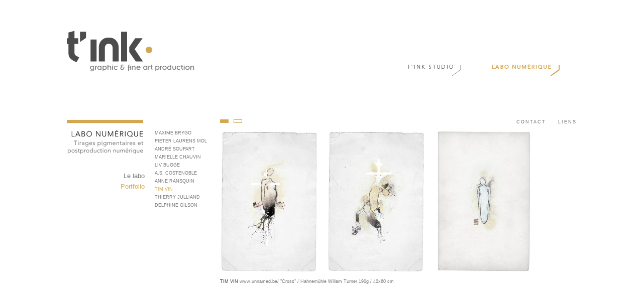

--- FILE ---
content_type: text/html; charset=UTF-8
request_url: http://www.tinkstudio.be/labo-numerique/portfolio/tim-vin/
body_size: 6929
content:
<!DOCTYPE html PUBLIC "-//W3C//DTD XHTML 1.0 Transitional//EN" "http://www.w3.org/TR/xhtml1/DTD/xhtml1-transitional.dtd">
<html xmlns="http://www.w3.org/1999/xhtml" dir="ltr" lang="fr-FR">

<head profile="http://gmpg.org/xfn/11">
	<meta http-equiv="Content-Type" content="text/html; charset=UTF-8" />

	<title>Tim Vin &laquo;  T&#039;ink Studio</title>

	<style type="text/css" media="screen">
		@import url('http://www.tinkstudio.be/wp-content/themes/Tink/style.css');
	</style>

	<link rel="pingback" href="http://www.tinkstudio.be/xmlrpc.php" />
	<script src="http://www.tinkstudio.be/wp-content/themes/Tink/script_pix.js" language="javascript" type="text/javascript"></script>
	<link rel="alternate" type="application/rss+xml" title="T&#039;ink Studio &raquo; Flux" href="http://www.tinkstudio.be/feed/" />
<link rel="alternate" type="application/rss+xml" title="T&#039;ink Studio &raquo; Flux des commentaires" href="http://www.tinkstudio.be/comments/feed/" />
<link rel="alternate" type="application/rss+xml" title="T&#039;ink Studio &raquo; Tim Vin Flux des commentaires" href="http://www.tinkstudio.be/labo-numerique/portfolio/tim-vin/feed/" />
<script type='text/javascript' src='http://www.tinkstudio.be/wp-includes/js/jquery/jquery.js?ver=1.3.2'></script>
<script type='text/javascript' src='http://www.tinkstudio.be/wp-content/plugins/google-analyticator/external-tracking.min.js?ver=5.3.1'></script>
<link rel="EditURI" type="application/rsd+xml" title="RSD" href="http://www.tinkstudio.be/xmlrpc.php?rsd" />
<link rel="wlwmanifest" type="application/wlwmanifest+xml" href="http://www.tinkstudio.be/wp-includes/wlwmanifest.xml" /> 
<link rel='index' title='T&#039;ink Studio' href='http://www.tinkstudio.be' />
<link rel='up' title='Portfolio' href='/labo-numerique/portfolio/maxime-brygo/' />
<meta name="generator" content="WordPress 2.8.4" />
</head>

<body class="page page-id-354 page-child parent-pageid-24 page-template page-template-page_folio-php">
<div class="containerFull">
	<div class="headerBlock">
		<div class="logoBlock">
			<h1><a href="http://www.tinkstudio.be/" title="T&#039;ink Studio"><span>T&#039;ink Studio</span></a></h1>
			<div class="description">grafic &amp; fine art production</div>
		</div>
		<div class="navigationBlock">
						<ul>
										<li class="page-item-2 "><a href="/a-propos/le-studio/" title="T’ ink Studio"><span>T’ ink Studio</span>Studio de création et de réalisation graphique</a></li>
							<li class="page-item-10 "><a href="/labo-numerique/le-labo/" title="Labo numérique"><span>Labo numérique</span>Tirages pigmentaires et postproduction numérique</a></li>
									</ul>
		</div>
	</div>
	
<div class="contentBlock">
	<div class="leftBlock">
					<ul>
				<li class="page_item page-item-22"><a href="http://www.tinkstudio.be/labo-numerique/le-labo/" title="Le labo">Le labo</a></li>
<li class="page_item page-item-24 current_page_ancestor current_page_parent"><a href="/labo-numerique/portfolio/maxime-brygo/" title="Portfolio">Portfolio</a></li>
			</ul>
			</div>
	<div class="rightBlock">
		<div class="clientList">
						<ul>
				<li class="page_item page-item-122"><a href="http://www.tinkstudio.be/labo-numerique/portfolio/maxime-brygo/" title="Maxime Brygo">Maxime Brygo</a></li>
<li class="page_item page-item-680"><a href="http://www.tinkstudio.be/labo-numerique/portfolio/pieter-laurens-mol/" title="Pieter Laurens Mol">Pieter Laurens Mol</a></li>
<li class="page_item page-item-274"><a href="http://www.tinkstudio.be/labo-numerique/portfolio/andre-soupart/" title="André Soupart">André Soupart</a></li>
<li class="page_item page-item-320"><a href="http://www.tinkstudio.be/labo-numerique/portfolio/marielle-chauvin/" title="Marielle Chauvin">Marielle Chauvin</a></li>
<li class="page_item page-item-339"><a href="http://www.tinkstudio.be/labo-numerique/portfolio/liv-bugge/" title="Liv Bugge">Liv Bugge</a></li>
<li class="page_item page-item-281"><a href="http://www.tinkstudio.be/labo-numerique/portfolio/a-s-costenoble/" title="A.S. Costenoble">A.S. Costenoble</a></li>
<li class="page_item page-item-330"><a href="http://www.tinkstudio.be/labo-numerique/portfolio/anne-ransquin/" title="Anne Ransquin">Anne Ransquin</a></li>
<li class="page_item page-item-354 current_page_item"><a href="http://www.tinkstudio.be/labo-numerique/portfolio/tim-vin/" title="Tim Vin">Tim Vin</a></li>
<li class="page_item page-item-406"><a href="http://www.tinkstudio.be/labo-numerique/portfolio/thierry-julliand/" title="Thierry Julliand">Thierry Julliand</a></li>
<li class="page_item page-item-669"><a href="http://www.tinkstudio.be/labo-numerique/portfolio/delphine-gilson/" title="Delphine Gilson">Delphine Gilson</a></li>
			</ul>
		 		</div>
		<div class="contentClient">
			
		<div class='gallery' id='galerie'>
			<ul style='margin:0;' id='galerie_mini'>
			<li class='gallery-icon'>
				<a href="http://www.tinkstudio.be/wp-content/uploads/2009/10/T_Vin1.jpg" title="www.unnamed.be/ &quot;Cross&quot; / Hahnemühle Willam Turner 190g / 40x60 cm"><img src="http://www.tinkstudio.be/wp-content/uploads/2009/10/T_Vin1-70x70.jpg" title="www.unnamed.be/ &quot;Cross&quot; / Hahnemühle Willam Turner 190g / 40x60 cm" alt="" width="70" height="70" class="attachment-thumbnail" /></a>
			</li>
			<li class='gallery-icon'>
				<a href="http://www.tinkstudio.be/wp-content/uploads/2009/10/T_Vin21.jpg" title="www.unnamed.be / &quot;Xray&quot; / Hahnemühle Willam Turner 190g / 40x50 cm"><img src="http://www.tinkstudio.be/wp-content/uploads/2009/10/T_Vin21-70x70.jpg" title="www.unnamed.be / &quot;Xray&quot; / Hahnemühle Willam Turner 190g / 40x50 cm" alt="" width="70" height="70" class="attachment-thumbnail" /></a>
			</li></ul></div>
			<p><img src="http://www.tinkstudio.be/wp-content/themes/Tink/images/ajax-loader.gif" alt="Tim Vin" id="big_pict" /></p>
			<p><strong>Tim Vin</strong> <span id="detail_pict">Loading...</span></p>
		</div>
	</div>
</div>

<div class="footerBlock">
			<ul>
			<li class="page_item page-item-30"><a href="http://www.tinkstudio.be/contact/" title="Contact">Contact</a></li>
<li class="page_item page-item-32"><a href="http://www.tinkstudio.be/liens/" title="Liens">Liens</a></li>
		</ul>
		</div>
<!-- Google Analytics Tracking by Google Analyticator 5.3.1: http://plugins.spiralwebconsulting.com/analyticator.html -->
	<script type="text/javascript">
		var gaJsHost = (("https:" == document.location.protocol) ? "https://ssl." : "http://www.");
		document.write(unescape("%3Cscript src='" + gaJsHost + "google-analytics.com/ga.js' type='text/javascript'%3E%3C/script%3E"));
	</script>

	<script type="text/javascript">
	try {
		var pageTracker = _gat._getTracker("UA-9375061-1");
		pageTracker._initData();
		pageTracker._trackPageview();
	} catch(err) {}</script>
			<script type="text/javascript">
				var analyticsFileTypes = [''];
				var analyticsEventTracking = 'enabled';
			</script>
			</body>
</html>

--- FILE ---
content_type: text/css
request_url: http://www.tinkstudio.be/wp-content/themes/Tink/style.css
body_size: 10579
content:
/*
Theme Name: T'ink Studio theme
Theme URI: http://tinkstudio.be/
Description: The personal theme for the T'ink Studio
Version: 1.2
Author: Mattia Van Haren
Tags: white, fixed width

Th�me personnalis� pour le T'ink Studio, design de Mattia Van Haren et de Thierry Julliand
D�veloppement faire par Moens Stephane du Studio 5150.
*/


body											{ margin:60px auto 0 auto; padding:0; /*background:url(images/top_corner.jpg) no-repeat top left;*/ color:#363836; text-align:center; }
div												{ margin:0; padding:0; position:relative; text-align:left; }
a img											{ border:0; }

.containerFull									{ /*float:left; left:50%; margin-left:-475px;*/ width:1015px; margin:0 auto; }
.headerBlock									{ float:left; clear:both; width:1015px; }
.contentBlock									{ float:left; clear:both; }
.footerBlock									{ float:right; clear:both; position:absolute; top:172px; right:0; }

body.page .contentBlock							{ margin-top:78px; }
body.home .contentBlock							{ margin-top:0; }
body.home .footerBlock							{ display:none; }

.logoBlock										{ float:left; clear:both; width:260px; height:100px; }
.logoBlock h1									{ margin:0; padding:0; float:left; }
.logoBlock h1 a									{ width:260px; height:100px; float:left; display:block; border:0; }
.logoBlock h1 span,
.logoBlock .description							{ display:none; }

.navigationBlock								{ float:right; width:525px; margin-top:65px; }
.navigationBlock ul								{ margin:0; padding:0; list-style:none; float:right }
.navigationBlock li								{ margin:0; padding:0; list-style:none; display:block; float:left; clear:none; }
.navigationBlock li a							{ display:block; float:left; width:140px; height:31px; margin:0 0 0 30px; font-size:1px; color:#fff; text-decoration:none; }
.navigationBlock li.page-item-2 a				{ background:url(images/button_0.gif) no-repeat 0 3px; width:139px; }
.navigationBlock li.page-item-10 a				{ background:url(images/button_1.gif) no-repeat 0 3px; width:169px; }
.navigationBlock li.page-item-12 a				{ background:url(images/button_2.gif) no-repeat 0 3px; width:107px; }

.navigationBlock li a:hover,
.navigationBlock li.current_post a,
.navigationBlock li.page-item-2 a:hover,
.navigationBlock li.page-item-10 a:hover,
.navigationBlock li.page-item-12 a:hover		{ background-position:0 -29px; }


body.home .navigationBlock						{ float:left; clear:both; width:765px; height:103px; margin:75px 0 0 0; }
body.home .navigationBlock ul					{ margin:0; padding:0; list-style:none; float:left; }
body.home .navigationBlock li					{ margin:0; padding:0; list-style:none; display:block; float:left; clear:none; }
body.home .navigationBlock li a					{ display:block; float:left; width:155px; height:103px; margin:0 100px 0 0; font-size:1px; color:#fff; text-decoration:none; }
body.home .navigationBlock li.page-item-2 a		{ background:url(images/button_home_0.gif) no-repeat right 3px; }
body.home .navigationBlock li.page-item-10 a	{ background:url(images/button_home_1.gif) no-repeat right 3px; }
body.home .navigationBlock li.page-item-12 a	{ background:url(images/button_home_2.gif) no-repeat right 3px; }
body.home .navigationBlock li a:hover			{ background-position:right 3px; }
body.home .navigationBlock li span				{ display:none; }


.homeBlock										{ float:left; clear:both; margin:40px 0 0 0; padding:0; }
.homeBlock p									{ margin:0; padding:0; }

.leftBlock										{ width:155px; float:left; clear:both; height:250px; padding-top:105px; text-align:right; font-size:13px; color:#777; }
.leftBlock ul									{ margin:0; padding:0; list-style:none; }
.leftBlocl li									{ list-style:none; margin:0; padding:0; }
.leftBlock li a									{ color:#777; text-decoration:none; margin-bottom:6px; display:block; font-family:Arial, Verdana, Geneva, sans-serif; }

.rightBlock										{ width:793px; float:left; font:11px Verdana, Geneva, sans-serif; padding:0 0 0 20px; line-height:15px; }
.rightBlock h3									{ margin:0; padding:0; font:normal 13px Verdana, Geneva, sans-serif; color:#777777; }
.rightBlock p									{ margin:0 0 15px 0; }

.clientList										{ width:120px; float:left; }
.clientList ul									{ margin:19px 0 0 0; padding:0; list-style:none; }
.clientList li									{�margin:0; padding:0; list-style:none; }
.clientList li a								{ text-transform:uppercase; font-size:9px; color:#777777; text-decoration:none; font-family:arial, Verdana, Geneva, sans-serif; }

.contentClient									{ margin:0 0 0 10px; width:590px; float:left; }
.contentClient p								{ padding:0; margin:10px 0 0 0; }
.contentClient strong							{ text-transform:uppercase; font-size:9px; font-weight:normal; }
.contentClient span								{ color:#c7c5c4; text-transform:none; font-size:9px; }

.textBlock										{ padding:20px 0 0 155px; width:658px }

#galerie										{ float:left; clear:both; width:590px; margin-bottom:15px; }

#galerie_mini									{ margin:0; padding:0; list-style:none; float:left; }
#galerie_mini li								{ margin:0 10px 0 0; padding:0; list-style:none; display:inline; float:left; }
#galerie_mini li a								{ display:block; width:15px; height:5px; overflow:hidden; float:left; background-color:#fff; }
#galerie_mini li a img							{ display:none; }

#detail_pict									{ color:#777; }							


.linkBlock ul									{ margin:0; padding:0; list-style:none; float:left; }
.linkBlock ul li								{ font-size:1px; color:#fff; margin:0; padding:0; list-style:none; }
.linkBlock ul ul								{ margin:0 0 0 10px; width:500px; }
.linkBlock ul ul li								{ font-size:11px; color:#666; list-style:none; margin:0; padding:0 0 15px 0; float:left; }
.linkBlock a									{ float:left; clear:both; display:block; color:#c9ba9e; text-decoration:none; width:500px; text-transform:uppercase; font-size:10px; text-decoration:none; font-family:arial, Verdana, Geneva, sans-serif;}


.footerBlock ul									{ margin:0; padding:0; list-style:none; float:right; }
.footerBlock li									{ margin:0; padding:0; list-style:none; display:inline; }
.footerBlock li a								{ text-transform:uppercase; font-size:9px; color:#716e6d; text-decoration:none; letter-spacing:2px; margin:0 0 0 20px; font-family:arial, Verdana, Geneva, sans-serif; }
.footerBlock li.page-item-30.current_page_item a,
.footerBlock li.page-item-30 a:hover,
.footerBlock li.page-item-32.current_page_item a,
.footerBlock li.page-item-32 a:hover			{ color:#c9ba9e; }

/* Color Set */

body.page-id-2 .logoBlock h1 a,
body.parent-pageid-20 .logoBlock h1 a,
body.parent-pageid-2 .logoBlock h1 a 							{ background:#aeb685 url(images/logo.png) no-repeat; }
body.page-id-20 .leftBlock,
body.parent-pageid-20 .leftBlock,
body.parent-pageid-2 .leftBlock,
body.page-id-2 .leftBlock										{ background:url(images/button_home_0.gif) no-repeat right top; }
body.parent-pageid-2 .leftBlock li.current_page_item a,
body.parent-pageid-20 .leftBlock li.current_page_parent a,
body.parent-pageid-20 .leftBlock li a:hover,
body.parent-pageid-2 .leftBlock li a:hover,
body.parent-pageid-2 .clientList li.current_page_item a,
body.parent-pageid-2 .clientList li a:hover						{ color:#aeb685; }
body.parent-pageid-20 #galerie_mini li a						{ border:1px solid #aeb685; background-color:#fff; }
body.parent-pageid-20 #galerie_mini li a.over,
body.parent-pageid-20 #galerie_mini li a:hover					{ background-color: #aeb685; }
body.parent-pageid-20 .navigationBlock li.page-item-2 a			{ background-position:0 -29px; }

body.parent-pageid-20 .clientList li.current_page_item a,
body.parent-pageid-20 .clientList li.current_page_parent a,
body.parent-pageid-20 .clientList li a:hover					{ color:#aeb685; }


body.page-id-10 .logoBlock h1 a,
body.parent-pageid-24 .logoBlock h1 a,
body.parent-pageid-10 .logoBlock h1 a 							{ background:#d3a850 url(images/logo.png) no-repeat right top; }
body.page-id-10 .leftBlock,
body.parent-pageid-24 .leftBlock,
body.parent-pageid-10 .leftBlock,
body.page-id-24 .leftBlock,
body.page-id-10 .leftBlock										{ background:url(images/button_home_1.gif) no-repeat right top; }
body.parent-pageid-10 .leftBlock li.current_page_item a,
body.parent-pageid-24 .leftBlock li.current_page_parent a,
body.parent-pageid-24 .leftBlock li a:hover,
body.parent-pageid-10 .leftBlock li a:hover,
body.parent-pageid-10 .clientList li.current_page_item a,
body.parent-pageid-10 .clientList li a:hover					{ color:#d3a850; }
body.parent-pageid-24 #galerie_mini li a						{ border:1px solid #d3a850; background-color:#fff; }
body.parent-pageid-24 #galerie_mini li a.over,
body.parent-pageid-24 #galerie_mini li a:hover 					{ background-color: #d3a850; }
body.parent-pageid-24 .navigationBlock li.page-item-10 a		{ background-position:0 -29px; }


body.parent-pageid-24 .clientList li.current_page_item a,
body.parent-pageid-24 .clientList li.current_page_parent a,
body.parent-pageid-24 .clientList li a:hover					{ color:#d3a850; }


body.page-id-12 .logoBlock h1 a,
body.parent-pageid-12 .logoBlock h1 a 							{ background:#9f8298 url(images/logo.png) no-repeat; }
body.parent-pageid-12 .leftBlock,
body.page-id-12 .leftBlock										{ background:url(images/button_home_2.gif) no-repeat right top; }
body.page-id-12 .leftBlock a:hover								{ color:#9f8298; }
body.parent-pageid-12 .leftBlock li.current_page_item a,
body.parent-pageid-12 .leftBlock li a:hover						{ color:#9f8298; }
body.parent-pageid-12 .textBlock a								{ color:#000; text-decoration:none; }
body.parent-pageid-12 .textBlock a:hover						{ color:#9f8298; text-decoration:underline; }


body.home .logoBlock h1 a										{ background:#848180 url(images/logo.png) no-repeat; }

body.page-id-30 .logoBlock h1 a,
body.parent-pageid-30 .logoBlock h1 a 							{ background:#c9ba9e url(images/logo.png) no-repeat; }
body.parent-pageid-30 .leftBlock,
body.page-id-30 .leftBlock										{ background:url(images/button_home_3.gif) no-repeat right top; }
body.page-id-30 .rightBlock										{ }
body.page-id-30 .rightBlock strong								{ font-weight:normal; color:#c9ba9e; }
body.page-id-30 .rightBlock img									{ position:absolute; right:-45px; top:20px; }
body.page-id-30 .rightBlock p									{ }
body.page-id-30 .rightBlock a									{ color:#000; text-decoration:none; text-transform:lowercase; font:11px Verdana, Geneva, sans-serif; }
body.page-id-30 .rightBlock a:hover								{ color:#c9ba9e; text-decoration:underline; }

body.page-id-32 .logoBlock h1 a,
body.parent-pageid-32 .logoBlock h1 a 							{ background:#c9ba9e url(images/logo.png) no-repeat; }
body.parent-pageid-32 .leftBlock,
body.page-id-32 .leftBlock										{ background:url(images/button_home_4.gif) no-repeat right top; }


--- FILE ---
content_type: application/x-javascript
request_url: http://www.tinkstudio.be/wp-content/themes/Tink/script_pix.js
body_size: 1460
content:
function displayPics()
{
	var photos = document.getElementById('galerie_mini') ;
	// On récupère l'élément ayant pour id galerie_mini
	var liens = photos.getElementsByTagName('a') ;
	// On récupère dans une variable tous les liens contenu dans galerie_mini
	var big_photo = document.getElementById('big_pict') ;
	// Ici c'est l'élément ayant pour id big_pict qui est récupéré, c'est notre photo en taille normale
	var detail = document.getElementById('detail_pict') ;

	// Une boucle parcourant l'ensemble des liens contenu dans galerie_mini
	for (var i = 0 ; i < liens.length ; ++i) {
		// Au clique sur ces liens 
		liens[i].onclick = function() {
			for(n=0; n<liens.length; n++){
				if(this==liens[n]){
					liens[n].className = "over";
			if(document.all){
				 detail.innerText = liens[n].title;
			} else{
				detail.textContent = liens[n].title;
			}
				}else{
					liens[n].className = ""; 
				}
			}
			big_photo.src = this.href; // On change l'attribut src de l'image en le remplaçant par la valeur du lien
			
			return false; // Et pour finir on inhibe l'action réelle du lien
		};
		if(i==0){
			big_photo.src = liens[i].href;
			liens[i].className = "over"; 
			if(document.all){
				 detail.innerText = liens[i].title;
			} else{
				detail.textContent = liens[i].title;
			}
			// lancement de la première photo
		}
	}
}
window.onload = displayPics;
// Il ne reste plus qu'à appeler notre fonction au chargement de la page
		